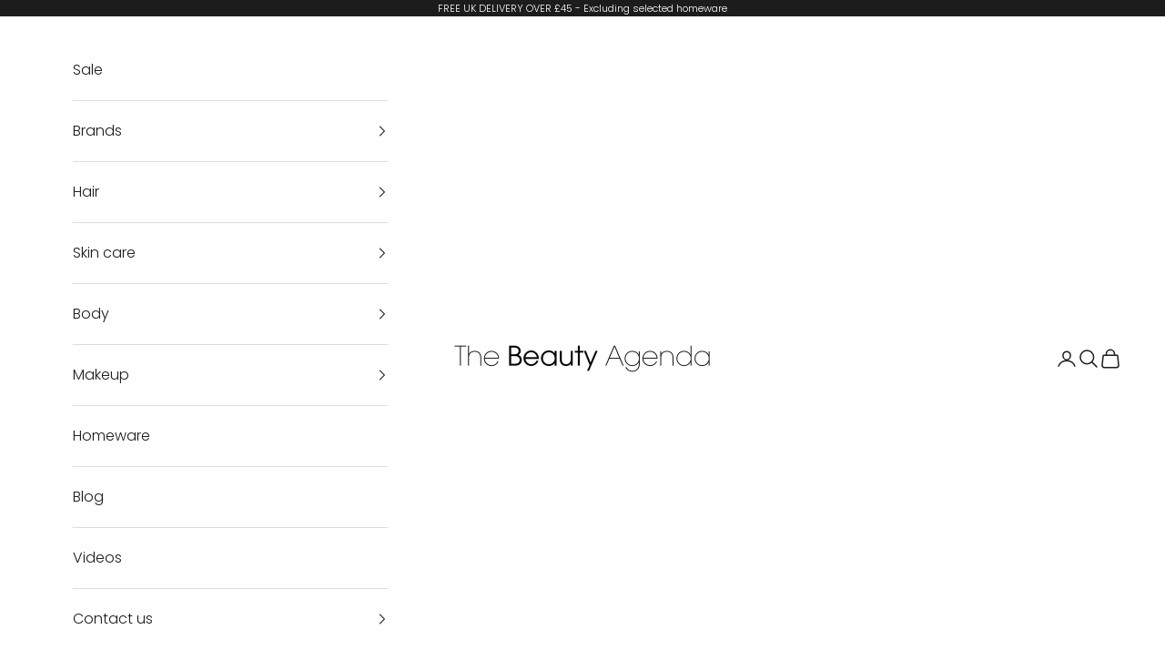

--- FILE ---
content_type: application/javascript
request_url: https://ecommplugins-trustboxsettings.trustpilot.com/aveda-uk.myshopify.com.js?settings=1612889558585&shop=aveda-uk.myshopify.com
body_size: 229
content:
const trustpilot_trustbox_settings = {"trustboxes":[],"activeTrustbox":0,"pageUrls":{"landing":"https://aveda-uk.myshopify.com","category":"https://aveda-uk.myshopify.com/collections/aveda-botanical-repair","product":"https://aveda-uk.myshopify.com/products/3-1-hyaluron-filler-collagen-eye-formula"}};
dispatchEvent(new CustomEvent('trustpilotTrustboxSettingsLoaded'));